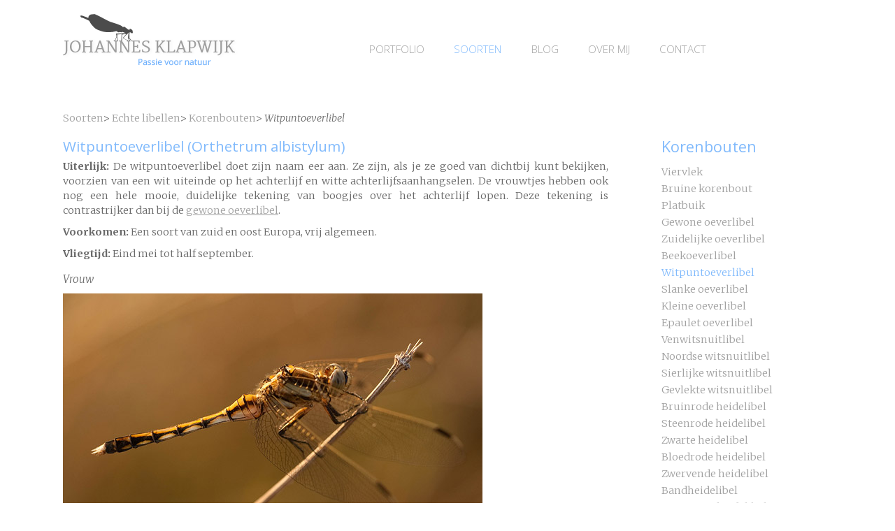

--- FILE ---
content_type: text/html; charset=UTF-8
request_url: http://www.johannesklapwijk.com/soort/Witpuntoeverlibel--Orthetrum-albistylum.htm
body_size: 3928
content:
<!DOCTYPE html>
<html lang="nl">
<head>
<title>Foto's en informatie over de witpuntoeverlibel | Johannes Klapwijk Natuurfotografie</title><meta charset="utf-8" /><meta http-equiv="X-UA-Compatible" content="IE=edge,chrome=1" /><meta name="viewport" content="initial-scale=1, width=device-width"><meta name="robots" content="index,follow" /><meta name="author" content="Johannes Klapwijk" /><meta name="keywords" content="Johannes Klapwijk, natuurfotografie, Witpuntoeverlibel, Orthetrum albistylum, Witpuntoeverlibel"/><meta name="description" content="Prachtige foto's van de witpuntoeverlibel (Orthetrum albistylum), aangevuld met informatie over deze diersoort."/><script type="text/javascript">function loadCSS(e, t, n) { "use strict"; var i = window.document.createElement("link"); var o = t || window.document.getElementsByTagName("script")[0]; i.rel = "stylesheet"; i.href = e; i.media = "only x"; o.parentNode.insertBefore(i, o); setTimeout(function () { i.media = n || "all" }) }
loadCSS("//maxcdn.bootstrapcdn.com/font-awesome/4.1.0/css/font-awesome.min.css");</script><noscript><link href="//maxcdn.bootstrapcdn.com/font-awesome/4.1.0/css/font-awesome.min.css" rel="stylesheet"></noscript><link rel="shortcut icon" href="http://www.johannesklapwijk.com/favicon.ico?v2" type="image/x-icon" />	<link rel="canonical" href="http://www.johannesklapwijk.com/soort/Witpuntoeverlibel--Orthetrum-albistylum.htm" />
<link href='http://fonts.googleapis.com/css?family=Merriweather:300,300italic,700|Open+Sans:300,400' rel='stylesheet' type='text/css'><link rel="stylesheet" href="http://www.johannesklapwijk.com/css/style.min.css" media="screen" type="text/css"/></head>
<body>
	<div id="mainContainer">
		<header id="header"><a href='http://www.johannesklapwijk.com/index.htm'><img id="logo" src="http://www.johannesklapwijk.com/img/logo.png" alt="Johannes Klapwijk - Passie voor natuur"/></a><nav id='mainMenuContainer'><ul id="mainMenu"><li class="mainMenuItem" id="menuItem"><a href="http://www.johannesklapwijk.com/"></a></li><li class="mainMenuItem" id="menuItem"><a href="http://www.johannesklapwijk.com/"></a></li><li class="mainMenuItem" id="menuItemPortfolio"><a href="http://www.johannesklapwijk.com/portfolio/Kleine-natuur.htm">Portfolio</a></li><li class="mainMenuItem" id="menuItemSoorten"><a href="http://www.johannesklapwijk.com/soorten.htm" class="highlight">Soorten</a></li><li class="mainMenuItem" id="menuItemBlog"><a href="http://www.johannesklapwijk.com/blog.htm">Blog</a></li><li class="mainMenuItem" id="menuItemOver&nbsp;mij"><a href="http://www.johannesklapwijk.com/over-mij.htm">Over&nbsp;mij</a></li><li class="mainMenuItem" id="menuItemContact"><a href="http://www.johannesklapwijk.com/contact.htm">Contact</a></li></ul></nav></header>		<div id="content">
			<div class='grid'>
<div id="crumpath" itemscope itemtype="http://data-vocabulary.org/Breadcrumb"><a href='http://www.johannesklapwijk.com/soorten.htm' itemprop='url'><span itemprop='title'>Soorten</span></a>&gt;
<a href='http://www.johannesklapwijk.com/soorten/Echte-libellen.htm' itemprop='url'><span itemprop='title'>Echte libellen</span></a>&gt;
<a href='http://www.johannesklapwijk.com/soorten/Echte-libellen/Korenbouten.htm' itemprop='url'><span itemprop='title'>Korenbouten</span></a>&gt;
<span class='activeCrumb' itemprop='title'>Witpuntoeverlibel</span></div>
<article id="specieContainer" class="col-9-12">
<h1>Witpuntoeverlibel (Orthetrum albistylum)</h1>
<p><b>Uiterlijk:</b> De witpuntoeverlibel doet zijn naam eer aan. Ze zijn, als je ze goed van dichtbij kunt bekijken, voorzien van een wit uiteinde op het achterlijf en witte achterlijfsaanhangselen. De vrouwtjes hebben ook nog een hele mooie, duidelijke tekening van boogjes over het achterlijf lopen. Deze tekening is contrastrijker dan bij de <a href='http://www.johannesklapwijk.com/soort/Gewone-oeverlibel--Orthetrum-cancellatum.htm'>gewone oeverlibel</a>.</p> <p><b>Voorkomen:</b> Een soort van zuid en oost Europa, vrij algemeen.</p> <p><b>Vliegtijd:</b> Eind mei tot half september.</p>
<p class='specieCaption'>Vrouw</p><img class='specieImage' src='http://www.johannesklapwijk.com/img/photo/witpuntoeverlibel-orthetrum-albistylum-1.jpg' border='0' alt='Witpuntoeverlibel (Orthetrum albistylum) ' title='Witpuntoeverlibel (Orthetrum albistylum) '/>
			</article>
				<aside id="specieFamilyList" class="boxSmall col-3-12">
			<h2 class='boxTitle highlight'>Korenbouten</h2><a href='http://www.johannesklapwijk.com/soort/Viervlek--Libellula-quadrimaculata.htm' class='specieFamilyListItem'>Viervlek</a><a href='http://www.johannesklapwijk.com/soort/Bruine-korenbout--Libellula-fulva.htm' class='specieFamilyListItem'>Bruine korenbout</a><a href='http://www.johannesklapwijk.com/soort/Platbuik--Libellula-depressa.htm' class='specieFamilyListItem'>Platbuik</a><a href='http://www.johannesklapwijk.com/soort/Gewone-oeverlibel--Orthetrum-cancellatum.htm' class='specieFamilyListItem'>Gewone oeverlibel</a><a href='http://www.johannesklapwijk.com/soort/Zuidelijke-oeverlibel--Orthetrum-brunneum.htm' class='specieFamilyListItem'>Zuidelijke oeverlibel</a><a href='http://www.johannesklapwijk.com/soort/Beekoeverlibel--Orthetrum-coerulescens.htm' class='specieFamilyListItem'>Beekoeverlibel</a><a href='http://www.johannesklapwijk.com/soort/Witpuntoeverlibel--Orthetrum-albistylum.htm' class='specieFamilyListItem highlight'>Witpuntoeverlibel</a><a href='http://www.johannesklapwijk.com/soort/Slanke-oeverlibel--Orthetrum-sabina.htm' class='specieFamilyListItem'>Slanke oeverlibel</a><a href='http://www.johannesklapwijk.com/soort/Kleine-oeverlibel--Orthetrum-taeniolatum.htm' class='specieFamilyListItem'>Kleine oeverlibel</a><a href='http://www.johannesklapwijk.com/soort/Epaulet-oeverlibel--Orthetrum-chrysostigma.htm' class='specieFamilyListItem'>Epaulet oeverlibel</a><a href='http://www.johannesklapwijk.com/soort/Venwitsnuitlibel--Leucorrhinia-dubia.htm' class='specieFamilyListItem'>Venwitsnuitlibel</a><a href='http://www.johannesklapwijk.com/soort/Noordse-witsnuitlibel--Leucorrhinia-rubicunda.htm' class='specieFamilyListItem'>Noordse witsnuitlibel</a><a href='http://www.johannesklapwijk.com/soort/Sierlijke-witsnuitlibel--Leucorrhinia-caudalis.htm' class='specieFamilyListItem'>Sierlijke witsnuitlibel</a><a href='http://www.johannesklapwijk.com/soort/Gevlekte-witsnuitlibel--Leucorrhinia-pectoralis.htm' class='specieFamilyListItem'>Gevlekte witsnuitlibel</a><a href='http://www.johannesklapwijk.com/soort/Bruinrode-heidelibel--Sympetrum-striolatum.htm' class='specieFamilyListItem'>Bruinrode heidelibel</a><a href='http://www.johannesklapwijk.com/soort/Steenrode-heidelibel--Sympetrum-vulgatum.htm' class='specieFamilyListItem'>Steenrode heidelibel</a><a href='http://www.johannesklapwijk.com/soort/Zwarte-heidelibel--Sympetrum-danae.htm' class='specieFamilyListItem'>Zwarte heidelibel</a><a href='http://www.johannesklapwijk.com/soort/Bloedrode-heidelibel--Sympetrum-sanguineum.htm' class='specieFamilyListItem'>Bloedrode heidelibel</a><a href='http://www.johannesklapwijk.com/soort/Zwervende-heidelibel--Sympetrum-fonscolombii.htm' class='specieFamilyListItem'>Zwervende heidelibel</a><a href='http://www.johannesklapwijk.com/soort/Bandheidelibel--Sympetrum-pedemontanum.htm' class='specieFamilyListItem'>Bandheidelibel</a><a href='http://www.johannesklapwijk.com/soort/Kempense-heidelibel--Sympetrum-depressiusculum.htm' class='specieFamilyListItem'>Kempense heidelibel</a><a href='http://www.johannesklapwijk.com/soort/Zuidelijke-heidelibel--Sympetrum-meridionale.htm' class='specieFamilyListItem'>Zuidelijke heidelibel</a><a href='http://www.johannesklapwijk.com/soort/Geelvlek-heidelibel--Sympetrum-flaveolum.htm' class='specieFamilyListItem'>Geelvlek heidelibel</a><a href='http://www.johannesklapwijk.com/soort/Moriaantje--Diplacodes-lefebvrii.htm' class='specieFamilyListItem'>Moriaantje</a><a href='http://www.johannesklapwijk.com/soort/Blauwe-zonnewijzer--Trithemis-festiva.htm' class='specieFamilyListItem'>Blauwe zonnewijzer</a><a href='http://www.johannesklapwijk.com/soort/Purperlibel--Trithemis-annulata.htm' class='specieFamilyListItem'>Purperlibel</a><a href='http://www.johannesklapwijk.com/soort/Windvaantje--Selysiothemis-nigra.htm' class='specieFamilyListItem'>Windvaantje</a><a href='http://www.johannesklapwijk.com/soort/Vuurlibel--Crocothemis-erythraea.htm' class='specieFamilyListItem'>Vuurlibel</a><a href='http://www.johannesklapwijk.com/soort/Oostelijke-vuurlibel--Crocothemis-servilia.htm' class='specieFamilyListItem'>Oostelijke vuurlibel</a><a href='http://www.johannesklapwijk.com/soort/Mantelgrondlibel--Brachythemis-fuscopalliata.htm' class='specieFamilyListItem'>Mantelgrondlibel</a><a href='http://www.johannesklapwijk.com/soort/Noordelijke-bandgrondlibel--Brachythemis-impartita.htm' class='specieFamilyListItem'>Noordelijke bandgrondlibel</a>			</aside>
			</div>
		</div>
	<div id='footer'><div id='footerContent' class='grid'><div class='col-1-12'>&nbsp;<i id='openFooter' class='fa fa-angle-double-down'></i></div><div class='col-2-12 clearFix'><h2>Volg mij</h2><a href='http://www.facebook.com/JohannesKlapwijkFotografie' class='socialMediaIcon' id='facebook' title='Volg mij op facebook'></a><a href='https://twitter.com/jklapwijk' class='socialMediaIcon' id='twitter' title='Volg mij op twitter'></a><a href='https://www.instagram.com/johannes.klapwijk/' class='socialMediaIcon' id='instagram' title='Volg mij op instagram'></a><a href='http://www.johannesklapwijk.com/rss.htm' class='socialMediaIcon' id='rss' title='Volg mijn RSS feed'></a></div><div class='col-2-12'><h2>Diensten</h2><ul><li><a href='https://photofactsacademy.nl/cursus-macrofotografie/?afi=26'>Online cursus</a></li><li><a href='http://johannesklapwijk.werkaandemuur.nl/'>Foto prints</a></li><li><a href='http://www.johannesklapwijk.com/lezingen.htm'>Lezingen</a></li></ul></div><div class='col-3-12'><h2>Blog</h2><i>14 april 2020</i><br/><a href='http://www.johannesklapwijk.com/blog/artikel-467/Zoektocht-naar-een-betere-statiefkop.htm' class=''>Zoektocht naar een betere statiefkop</a><p>&nbsp;</p><i>7 juni 2019</i><br/><a href='http://www.johannesklapwijk.com/blog/artikel-466/Dewdrops-are-a-nature-photographers-best-friend.htm' class=''>Dewdrops are a nature photographers best friend</a><p>&nbsp;</p></div><div class='col-4-12'><div id="mc_embed_signup">	<form action="https://johannesklapwijk.us14.list-manage.com/subscribe/post?u=b325030e888dc5c77b85b811a&amp;id=2b78db821e" method="post" id="mc-embedded-subscribe-form" name="mc-embedded-subscribe-form" class="validate" target="_blank" novalidate>		<div id="mc_embed_signup_scroll">			<h2>Nieuwsbrief</h2>			<p>Een paar keer per jaar automatisch een update in je mailbox? Het laatste nieuws of de mooiste highlights deel ik in een nieuwsbrief. Uiteraard wordt je e-mailadres niet gedeeld.</p>			<div class="mc-field-group">				<input type="email" value="" name="EMAIL" class="required email" id="mce-EMAIL" placeholder="jouw@email.com">				<input type="submit" value="Inschrijven" name="subscribe" id="newsletterButton">			</div>			<div id="mce-responses" class="clear">				<div class="response" id="mce-error-response" style="display:none"/>				<div class="response" id="mce-success-response" style="display:none"/>			</div>			<div style="position: absolute; left: -5000px;" aria-hidden="true">				<input type="text" name="b_b325030e888dc5c77b85b811a_2b78db821e" tabindex="-1" value="">			</div>		</div>	</form></div></div></div></div></div><script src="http://code.jquery.com/jquery.min.js" type="text/javascript"></script><script>window.jQuery || document.write('<script src="http://www.johannesklapwijk.com/js/jquery.min.js"><\/script>')</script><script src="http://www.johannesklapwijk.com/js/css3-mediaqueries.js" type="text/javascript"></script><script src="http://www.johannesklapwijk.com/js/jquery.validate.min.js" type="text/javascript"></script><script type="text/javascript">
        (function(i,s,o,g,r,a,m){i['GoogleAnalyticsObject']=r;i[r]=i[r]||function(){
        (i[r].q=i[r].q||[]).push(arguments)},i[r].l=1*new Date();a=s.createElement(o),
        m=s.getElementsByTagName(o)[0];a.async=1;a.src=g;m.parentNode.insertBefore(a,m)
        })(window,document,'script','//www.google-analytics.com/analytics.js','ga');

        ga('create', 'UA-20577189-1', 'auto');
        ga('send', 'pageview');
		</script>
<script type="text/javascript">
	$("#openFooter").click( function()
	{
		$("html, body").animate({ scrollTop: $(document).height()-$(window).height() });
	})
	
	$(document).ready(function(){
		$("#newsletterForm").validate(
				{
					messages: {
						newsLetterEmail: "Vul een geldig e-mail adres in"
					},
								
					errorPlacement: function(error, element) {
						error.appendTo( element.parent() );
					}
				});

				$("#newsLetterEmail").keypress(function(event) {
				    if (event.which == 13) {
				        event.preventDefault();
				        $("#newsletterForm").submit();
				    }
				});
	});

	</script>




</body>
</html>

--- FILE ---
content_type: text/css
request_url: http://www.johannesklapwijk.com/css/style.min.css
body_size: 5659
content:
[class*=col-]{float:left}[class*=col-]:last-child{float:right}[class*=col-]{float:left;padding-right:15px}.masonryGrid{width:85%;max-width:968px;display:inline-block;position:relative}.grid-item{width:223px;margin-bottom:5px}.grid-item img{max-width:100%}.grid{width:105%;max-width:1115px;overflow:hidden}.grid:after{content:"";display:table;clear:both}.grid:first-child{text-align:left}.grid-pad{padding:15px 0 0 15px}.grid-pad>[class*=col-]:last-of-type{padding-right:15px}.push-right{float:right}.col-1-1{width:100%}.col-2-3,.col-8-12{width:66.66%}.col-1-2,.col-6-12{width:50%}.col-1-3,.col-4-12{width:33.33%}.col-1-4,.col-3-12{width:25%}.col-1-5{width:20%}.col-1-6,.col-2-12{width:16.667%}.col-1-7{width:14.28%}.col-1-8{width:12.5%}.col-1-9{width:11.1%}.col-1-10{width:10%}.col-1-11{width:9.09%}.col-1-12{width:8.33%}.col-11-12{width:91.66%}.col-10-12{width:83.333%}.col-9-12{width:75%}.col-5-12{width:41.66%}.col-7-12{width:58.33%}*,:after,:before{margin:0;padding:0;-webkit-box-sizing:border-box;-moz-box-sizing:border-box;box-sizing:border-box}html{overflow-y:scroll}body,html{border:0;height:100%;background-color:#fff;color:#696969;font:300 .95em Merriweather,Georgia,serif;text-align:center;margin:0;padding:0}article,aside,details,figcaption,figure,footer,header,hgroup,menu,nav,section{display:block}p{padding-bottom:10px;line-height:16pt;text-align:justify}img{border:0}#wadm,.mainMenuItem,.subMenuItem,.workshop,h1,h2,h3{font-family:"Open Sans",sans-serif}h1{color:#81bafc;font-weight:400;font-size:1.42em;margin-bottom:5px}h2{font-weight:400;font-size:120%;margin-top:5px}h3{font-style:italic;font-size:105%}a,a:visited{color:#a1a1a1}a.highlight{color:#81bafc!important}a:hover{color:#636363}input,select,textarea{border:1px solid #a1a1a1;color:#696969;padding-left:3px!important;padding:4px;margin-bottom:4px;margin-left:0;font-family:inherit}::-webkit-input-placeholder{color:#999}:-moz-placeholder{color:#999}::-moz-placeholder{color:#999}:-ms-input-placeholder{color:#999}input,select{height:24px;vertical-align:middle}input[type=submit]{color:#909090;border:1px solid #a1a1a1;padding:3px}input:focus,select:focus,textarea:focus{background-color:#fffcd9;outline:0}input.error,textarea.error{background:#f8dbdb;color:gray;border-color:#e77776;background-image:url(http://www.johannesklapwijk.com/img/icon-error.gif);background-repeat:no-repeat;background-position:98% center}label.error{display:none!important}#subscriptionForm .requiredExplanation,#subscriptionForm label{width:190px;display:inline-block}#contactForm label,#subscriptionForm label{vertical-align:top}.clearFix:after{content:"";display:table;clear:both}#bannerImageContainer{width:100%;max-width:1110px;margin-bottom:40px;display:block}.highlight{color:#81bafc}.column{position:relative;display:inline;float:left}.box{padding-bottom:5px!important;padding-left:20px!important}.boxSmall{padding-bottom:5px;padding-left:20px}.boxTitle{font-style:normal;font-size:150%}.displayBox{position:relative;width:100%;height:100%;border:1px solid #b5b5b5;margin:0;margin-bottom:15px;padding:5px;padding-top:15px;padding-bottom:25px;vertical-align:top}.displayBox ul{padding-left:18%}.workshopBoxReadMore{position:absolute;bottom:5%;left:15%}.workshop{padding-bottom:30px;font-size:95%}.displayBoxTitleContainer{text-align:center}.displayBox h2{font-size:120%;font-style:normal;margin-bottom:10px}.displayBox a,.displayBox h2 a{text-decoration:none}.displayBox img{max-width:240px;width:95%;margin-left:auto;margin-right:auto;display:block;margin-bottom:10px}.standing img{max-width:133px;width:95%}.lying img{max-width:200px;width:95%}.displayBox p{margin-left:15%;margin-bottom:-3px;width:95%}.displayBox li{margin-left:5px;margin-top:2px}.marginLeft{margin-left:25px;margin-right:-2px}.marginRight{margin-right:25px}#crumpath{height:25px}#crumpath a{text-decoration:none}.activeCrumb{font-style:italic}.lead{font-weight:700}.quote{font-style:italic;margin-top:30px;margin-bottom:30px;margin-left:auto;margin-right:auto;max-width:730px}.readMore a{text-decoration:none;font-style:italic}.readMore a:after{font-family:fontAwesome;content:' \f101'}.readMore a:hover{color:#81bafc}#mainContainer{min-height:100%;width:100%;margin:0 auto;border:0;text-align:left;z-Index:1;position:relative;padding-left:1.5%;padding-right:1.5%}#header{width:98%;height:160px;max-width:1100px;margin-left:auto;margin-right:auto}#content{width:100%;max-width:1100px;padding-bottom:50px;margin-left:auto!important;margin-right:auto!important}#footer{height:215px;position:absolute;bottom:-165px;color:#444;background-color:#ddd;border-top:1px solid #bbb;left:0;right:0;padding:8px;width:100%}#openFooter{margin-top:8px;cursor:pointer;cursor:hand}#logo{max-width:250px;width:30%;display:block;display:inline-block;margin-top:20px;float:left}#mainMenuContainer{display:inline-block;float:right;margin-top:60px;max-width:800px;width:64%}.mainMenuItem{margin-left:6%;font-size:105%;float:left}.mainMenuItem a:hover{padding-bottom:5px;border-bottom:1px solid #81bafc;color:#777}#content:after{content:"";clear:both;display:block}a.socialMediaIcon{display:block;width:32px;height:32px;float:left;margin-right:5px;margin-bottom:5px;background:url(http://www.johannesklapwijk.com/img/icons.png) no-repeat 0 0 scroll}a#twitter{background-position:-32px -32px}a#twitter:hover{background-position:-32px 0}a#facebook{background-position:0 -32px}a#facebook:hover{background-position:0 0}a#instagram{background-position:-96px -32px}a#instagram:hover{background-position:-96px 0}a#rss{background-position:-64px -32px}a#rss:hover{background-position:-64px 0}#mainMenu,#subMenu{list-style:none;padding:0}.mainMenuItem a,.subMenuItem a{text-decoration:none;text-transform:uppercase}.subMenuItem{margin-right:3.4%;margin-bottom:8%;font-style:normal;font-size:100%}#footerContent{max-width:1110px;padding-left:5px;padding-left:5px;width:100%;margin-left:auto;margin-right:auto;font-size:88%}#footerContent h2{margin-bottom:20px;font-style:normal;font-size:125%}#footerContent a{color:#444;text-decoration:none}#footerContent ul{list-style:none}#footerContent li{margin-bottom:10px}.homeContent h2{margin-top:0;margin-bottom:10px}.homeContent p{width:95%}#homeText{margin-top:70px;margin-left:10%;margin-right:10%;margin-bottom:70px}#newsLetterCaption{display:inline-block;margin-top:5px}#newsLetter input{max-width:200px;width:80%;display:block}#newsLetter input{max-width:200px;width:80%;display:block}#newsletterButton{background-color:#919191;color:#ddd;width:100px}#subMenu{max-width:180px;width:14%;margin-bottom:10px;display:inline-block;height:100%;vertical-align:top}#submenu-bottom{max-width:180px;width:14%;position:absolute;top:300px}#submenu-bottom span:first-child{margin-right:15px;display:inline-block;width:15px}#submenu-bottom span:last-child{margin-left:15px;width:15px}.photoNav a{text-decoration:none}#portfolio{width:85%;max-width:968px;display:inline-block;position:relative;margin-bottom:25px;text-align:center}#portfolio img{max-width:100%;max-height:100%}#wadm{position:absolute;bottom:1%;left:1%;font-size:90%;text-decoration:none;z-index:120;color:#fff;opacity:.7}.bottom{padding-bottom:20px}.speciesHeaderContent{margin-right:10px}#introSpecies{margin-bottom:10px}.thumbnailRow{display:inline-block;width:100%}.speciesFamily{margin-bottom:6px}.speciesFamily a:hover{color:#81bafc}.specie{display:table;overflow:hidden;text-align:center;padding-bottom:15px}.specie a:hover{color:#81bafc}#searchSpecieForm input{display:block;width:200px;margin-top:20px;margin-left:auto;margin-right:auto}#searchSpecieForm input[type=submit]{margin-top:3px}#specieContainer h1{margin-top:10px}#specieContainer p{max-width:95%}#specieFamilyList{min-height:80px}#specieFamilyList h2{margin-top:10px;margin-bottom:10px}.specieCaption{margin-top:5px;margin-bottom:0;font-size:105%;font-style:italic}.specieImage{margin-bottom:25px;display:block;max-width:100%}.specieFamilyListItem{text-decoration:none;line-height:170%;display:block}.blogBox{margin-top:30px;margin-bottom:35px;padding-right:0!important;padding-left:0!important;padding-bottom:15px;position:relative;border-bottom:1px solid #f1f1f1}.blogBox:last-child,.blogBoxNoThumbnail:last-child{margin-bottom:10px;border-bottom:none}.blogThumb{height:100%;float:left;height:200px}.blogThumb img{width:170px;height:auto}.blogBoxContent{position:relative;float:right;width:73%;padding:0;padding-bottom:35px}.centerAlign{text-align:center}.blogBox h1,.blogBoxNoThumbnail h1{margin-top:-7px}.blogBox h1 a,.blogBoxNoThumbnail h1 a{color:#81bafc!important;text-decoration:none}.blogDate{margin-top:-5px;font-size:80%}.blogIntro{line-height:17px}.blogSubscript{position:absolute;bottom:10px;right:0;left:0}.category{float:right}.category a{text-decoration:none}.blogReadMore{float:left}.blogBoxNoThumbnail{max-width:650px;width:71%;margin-top:10px;margin-bottom:0;margin-left:auto;margin-right:auto;height:auto;padding:0;border-bottom:1px solid #f1f1f1}.blogBoxNoThumbnailContent .blogDate{text-align:center;margin-bottom:25px}.blogBoxNoThumbnailContent{padding-top:15px;margin-left:15px;margin-right:15px;text-align:center}.blogBoxNoThumbnailSubscript{margin-right:20px;margin-top:5px;margin-bottom:15px;height:22px;text-align:right}#blogBar{width:70%;margin-top:10px;float:right}#blogBar h2{margin-top:15px;margin-bottom:10px}#blogBar a{text-decoration:none}#blogBar h2:first-child{margin-top:0}#blogBar p{line-height:1.7em;padding:0;margin-top:0}#search{background-image:url(http://www.johannesklapwijk.com/img/icon-search.gif);background-repeat:no-repeat;background-position:96% center;width:150px;margin-right:3px}#searchButton{width:150px;display:block}#blogContent h1{margin-top:10px;margin-bottom:10px;font-size:115%}#articleBody{text-align:center}#articleBody ul{text-align:left;margin-left:5%}#articleBody ul.bxslider{margin-left:0}#articleBody h3{text-align:left;margin-top:20px;margin-bottom:15px}.blogImages{margin-bottom:20px;margin-top:5px;text-align:center;font-size:90%}.blogImages img{display:block;margin-bottom:10px;margin-top:20px;margin-left:auto;margin-right:auto}.blogImages2{-webkit-box-shadow:5px 5px 12px 0 rgba(50,50,50,.2);-moz-box-shadow:5px 5px 12px 0 rgba(50,50,50,.2);box-shadow:5px 5px 12px 0 rgba(50,50,50,.2);padding:34px;border:1px solid #dedede;text-align:center;display:inline-block;margin-bottom:20px;margin-top:10px;max-width:100%}.blogImages2 figcaption{margin-top:15px;margin-bottom:-15px;font-size:80%}.blogImages2 img{display:block;box-sizing:content-box;max-width:750px}.blogImages figcaption,.blogImages span{font-size:90%;margin-top:5px;margin-bottom:25px;display:block}#article img{margin-bottom:5px}.blogDateArticle{margin-bottom:10px;margin-top:-3px;font-size:90%}.centerBlogSubtitle{text-align:center;margin-bottom:20px}#articleBody ul.exif{font-size:80%;font-style:italic;margin-bottom:15px;text-align:center;list-style-type:none}.marginBottom{margin-bottom:10px}#workshopIntro p{line-height:17pt;margin-right:20px}#workshopSummaryOverall{border-left:1px solid #f1f1f1;padding-left:30px;margin-left:-5px}#workshopSummaryOverall h2{margin-top:0}#workshopSummaryOverall ul{padding-top:5px;padding-left:7%}#workshopSummaryOverall li:before{font-family:FontAwesome;content:'\f00c';margin:0 5px 0 -15px;color:#81bafc}#workshopSummaryOverall li{margin-bottom:5px;padding-left:1em;text-indent:-.7em;list-style:none}.workshop:after{content:"";display:inline-block;width:100%;height:0}.workshopText p{width:98%}.workshopSummary{margin-top:19px}.workshopSummary h2{margin-bottom:8px}.masterclassSpecies{width:30%;margin-bottom:15px}.workshopList{padding-left:5%}#workshopGallery{border-top:1px solid #f1f1f1;padding-top:20px;text-align:center}#workshopGallery a{margin-right:10px;margin-bottom:10px;display:inline-block;border:0}#subscriptionForm{margin-top:20px}#subscriptionForm input,#subscriptionForm select,#subscriptionForm textarea{width:300px}#subscriptionForm input[type=checkbox]{margin-right:5px;margin-left:193px;width:20px;margin-bottom:5px}#subscriptionForm label.checkboxLabel{width:auto}#aboutMePhoto{max-width:500px;width:55%;height:auto;margin-left:2%;margin-top:5px;float:right}p.longText{line-height:17pt}.signature{margin-top:20px;margin-left:35%;font-style:italic}#gearText p{width:93%}.gearList{margin-bottom:15px}.gearList li{margin-left:15px;line-height:1.7em}#gearImage{float:right}.contactInfo label{max-width:100px;width:30%;display:inline-block;height:22px}.contactInfoRightColumn{display:inline-block;width:68%;height:22px}#contactForm .requiredExplanation,#contactForm label{width:30%;margin-right:2%;display:inline-block}#contactForm input,#contactForm textarea{width:65%}#contactForm{margin-bottom:25px}#lezingen{margin-left:35px;font-style:italic;margin-bottom:10px}.lezingenIntro{margin-bottom:20px}.vertical{max-width:400px;width:100%}.horizontal{max-width:600px;width:100%}@media (min-width :768px) and (max-width:1150px){body{font-size:.85em}.grid{width:100%}#footer{height:250px;position:absolute;bottom:-200px}.mainMenuItem{margin-left:3%}.displayBox p{margin-left:5%}.displayBox span{display:block}.workshopBoxReadMore{left:5%}}@media handheld,only screen and (max-width:767px){.grid{width:100%;min-width:0;margin-left:0;margin-right:0;padding-left:0;padding-right:0;margin-bottom:0}[class*=col-]{width:100%;float:none;margin:0;margin-bottom:15px;padding:0}body{font-size:.8em}p{line-height:16px}p.longText{line-height:18px}#content{padding-bottom:0;padding-left:3%;padding-right:3%}#footer{height:auto;position:relative;bottom:inherit;margin-left:0;bottom:0}#mainContainer{padding:0}#subMenu{width:100%;max-width:100%;display:block}.subMenuItem{width:47%;display:inline-block;text-align:center;margin:0}.bx-viewport,.bx-wrapper{height:auto!important}#portfolio{width:95%;margin-left:10px;margin-right:10px}.bx-wrapper,.bxslider{height:200px!important}.masonryGrid{width:100%}.grid-item{width:calc(50% - 15px)}#submenu-bottom{max-width:100%;width:100%;position:relative;top:inherit;text-align:center;margin-top:10px;margin-bottom:10px}#submenu-bottom span:first-child{margin-right:15px;display:inline-block;width:15px}#footerContent .col-1-12:first-child{display:none}#footer h2{display:block;margin-bottom:10px}#blogBar,#specieFamilyList{padding-left:0;padding-top:10px;padding-bottom:15px;margin:0;width:100%;border-top:1px solid #f1f1f1}.blogIntro{margin-top:-5px;line-height:14px}.blogSubscript{position:absolute;bottom:15px;right:0;width:100%;margin-top:5px}.blogImages2 figcaption{margin-bottom:-10px}.blogThumb{display:none}#headerTop{height:130px}#mainMenuContainer{margin-top:30px}.blogBoxContent,.blogImages img,.blogImages2,.blogImages2 img,.specieImage{width:100%}.blogImages2{padding:5%}.mainMenuItem{float:left;width:35%;text-align:center;padding:3px}#subscriptionForm .requiredExplanation,#subscriptionForm label{width:115px}#contactForm input,#contactForm textarea{margin-right:0;margin-top:1px}label.error{display:none!important}}.mfp-bg{top:0;left:0;width:100%;height:100%;z-index:1042;overflow:hidden;position:fixed;background:#fff;opacity:.9}.mfp-wrap{top:0;left:0;width:100%;height:100%;z-index:1043;position:fixed;outline:0!important;-webkit-backface-visibility:hidden}.mfp-container{text-align:center;position:absolute;width:100%;height:100%;left:0;top:0;padding:0 8px;-webkit-box-sizing:border-box;-moz-box-sizing:border-box;box-sizing:border-box}.mfp-container:before{content:'';display:inline-block;height:100%;vertical-align:middle}.mfp-align-top .mfp-container:before{display:none}.mfp-content{position:relative;display:inline-block;vertical-align:middle;margin:0 auto;text-align:left;z-index:1045}.mfp-ajax-holder .mfp-content,.mfp-inline-holder .mfp-content{width:100%;cursor:auto}.mfp-ajax-cur{cursor:progress}.mfp-zoom{cursor:pointer;cursor:-webkit-zoom-in;cursor:-moz-zoom-in;cursor:zoom-in}.mfp-auto-cursor .mfp-content{cursor:auto}.mfp-arrow,.mfp-close,.mfp-counter,.mfp-preloader{-webkit-user-select:none;-moz-user-select:none;user-select:none}.mfp-loading.mfp-figure{display:none}.mfp-hide{display:none!important}.mfp-preloader{color:#ccc;position:absolute;top:50%;width:auto;text-align:center;margin-top:-.8em;left:8px;right:8px;z-index:1044}.mfp-preloader a{color:#ccc}.mfp-preloader a:hover{color:#696969}.mfp-s-ready .mfp-preloader{display:none}.mfp-s-error .mfp-content{display:none}button.mfp-arrow,button.mfp-close{overflow:visible;cursor:pointer;background:0 0;border:0;-webkit-appearance:none;display:block;outline:0;padding:0;z-index:1046;-webkit-box-shadow:none;box-shadow:none}button::-moz-focus-inner{padding:0;border:0}.mfp-close{width:44px;height:44px;line-height:44px;position:absolute;right:0;top:0;text-decoration:none;text-align:center;opacity:.65;padding:0 0 18px 10px;color:#696969;font-style:normal;font-size:28px;font-family:Arial,Baskerville,monospace}.mfp-close:focus,.mfp-close:hover{opacity:1}.mfp-close:active{top:1px}.mfp-close-btn-in .mfp-close{color:#333}.mfp-iframe-holder .mfp-close,.mfp-image-holder .mfp-close{color:#696969;right:-6px;text-align:right;padding-right:6px;width:100%}.mfp-counter{position:absolute;top:0;right:0;color:#ccc;font-size:12px;line-height:18px}.mfp-arrow{position:absolute;opacity:.65;margin:0;top:50%;margin-top:-55px;padding:0;width:90px;height:110px;-webkit-tap-highlight-color:transparent}.mfp-arrow:active{margin-top:-54px}.mfp-arrow:focus,.mfp-arrow:hover{opacity:1}.mfp-arrow .mfp-a,.mfp-arrow .mfp-b,.mfp-arrow:after,.mfp-arrow:before{content:'';display:block;width:0;height:0;position:absolute;left:0;top:0;margin-top:35px;margin-left:35px;border:medium inset transparent}.mfp-arrow .mfp-a,.mfp-arrow:after{border-top-width:13px;border-bottom-width:13px;top:8px}.mfp-arrow .mfp-b,.mfp-arrow:before{border-top-width:21px;border-bottom-width:21px;opacity:.7}.mfp-arrow-left{left:0}.mfp-arrow-left .mfp-a,.mfp-arrow-left:after{border-right:17px solid #fff;margin-left:31px}.mfp-arrow-left .mfp-b,.mfp-arrow-left:before{margin-left:25px;border-right:27px solid #3f3f3f}.mfp-arrow-right{right:0}.mfp-arrow-right .mfp-a,.mfp-arrow-right:after{border-left:17px solid #fff;margin-left:39px}.mfp-arrow-right .mfp-b,.mfp-arrow-right:before{border-left:27px solid #3f3f3f}.mfp-iframe-holder{padding-top:40px;padding-bottom:40px}.mfp-iframe-holder .mfp-content{line-height:0;width:100%;max-width:900px}.mfp-iframe-holder .mfp-close{top:-40px}.mfp-iframe-scaler{width:100%;height:0;overflow:hidden;padding-top:56.25%}.mfp-iframe-scaler iframe{position:absolute;display:block;top:0;left:0;width:100%;height:100%;box-shadow:0 0 8px rgba(0,0,0,.6);background:#000}img.mfp-img{width:auto;max-width:100%;height:auto;display:block;line-height:0;-webkit-box-sizing:border-box;-moz-box-sizing:border-box;box-sizing:border-box;padding:40px 0 40px;margin:0 auto}.mfp-figure{line-height:0}.mfp-figure:after{content:'';position:absolute;left:0;top:40px;bottom:40px;display:block;right:0;width:auto;height:auto;z-index:-1;box-shadow:0 0 8px rgba(0,0,0,.6);background:#444}.mfp-figure small{color:#bdbdbd;display:block;font-size:12px;line-height:14px}.mfp-figure figure{margin:0}.mfp-bottom-bar{margin-top:-36px;position:absolute;top:100%;left:0;width:100%;cursor:auto}.mfp-title{text-align:left;line-height:18px;color:#696969;font-size:90%;word-wrap:break-word;padding-right:36px}.mfp-image-holder .mfp-content{max-width:100%}.mfp-gallery .mfp-image-holder .mfp-figure{cursor:pointer}@media screen and (max-width:800px) and (orientation:landscape),screen and (max-height:300px){.mfp-img-mobile .mfp-image-holder{padding-left:0;padding-right:0}.mfp-img-mobile img.mfp-img{padding:0}.mfp-img-mobile .mfp-figure:after{top:0;bottom:0}.mfp-img-mobile .mfp-figure small{display:inline;margin-left:5px}.mfp-img-mobile .mfp-bottom-bar{background:rgba(0,0,0,.6);bottom:0;margin:0;top:auto;padding:3px 5px;position:fixed;-webkit-box-sizing:border-box;-moz-box-sizing:border-box;box-sizing:border-box}.mfp-img-mobile .mfp-bottom-bar:empty{padding:0}.mfp-img-mobile .mfp-counter{right:5px;top:3px}.mfp-img-mobile .mfp-close{top:0;right:0;width:35px;height:35px;line-height:35px;background:rgba(0,0,0,.6);position:fixed;text-align:center;padding:0}}@media all and (max-width:900px){.mfp-arrow{-webkit-transform:scale(.75);transform:scale(.75)}.mfp-arrow-left{-webkit-transform-origin:0;transform-origin:0}.mfp-arrow-right{-webkit-transform-origin:100%;transform-origin:100%}.mfp-container{padding-left:6px;padding-right:6px}}.mfp-ie7 .mfp-img{padding:0}.mfp-ie7 .mfp-bottom-bar{width:600px;left:50%;margin-left:-300px;margin-top:5px;padding-bottom:5px}.mfp-ie7 .mfp-container{padding:0}.mfp-ie7 .mfp-content{padding-top:44px}.mfp-ie7 .mfp-close{top:0;right:0;padding-top:0}.bx-wrapper{position:relative;margin:0 auto 0;padding:0}.bx-wrapper ul img{display:block;max-width:100%;max-height:100%}.helper{display:inline-block;height:100%;vertical-align:middle}.bxslider{padding:0;margin:0}.bxslider li{display:none;height:100%}.bx-wrapper,.bxslider{height:500px}.bxslider img{width:100%;margin-left:auto;margin-right:auto;vertical-align:middle}.bxslider li:first-child{display:block}.bx-wrapper .bx-viewport{margin-top:0;padding:0}.bx-wrapper .bx-controls-auto,.bx-wrapper .bx-pager{position:absolute;bottom:-30px;width:100%}.bx-wrapper .bx-loading{min-height:50px;background:url(../img/bx_loader.gif) center center no-repeat #fff;height:100%;width:100%;position:absolute;top:0;left:0;z-index:2000}.bx-wrapper .bx-controls-direction a{position:absolute;top:50%;margin-top:-16px;outline:0;width:100px;height:100px;text-indent:-9999px;z-index:9999;opacity:.1}.bx-wrapper a{background:url(http://www.johannesklapwijk.com/img/arrows-sprite.png) no-repeat}.bx-wrapper .bx-prev{left:-15px;background-position:0 0}.bx-wrapper .bx-next{right:-15px;background-position:-100px 0}.bx-wrapper .bx-prev:hover{background-position:0 -100px;opacity:.3}.bx-wrapper .bx-next:hover{background-position:-100px -100px;opacity:.3}.bx-wrapper .bx-controls-direction a.disabled{display:none}.bx-wrapper .bx-controls-auto{text-align:center}.bx-wrapper .bx-controls-auto .bx-start{display:block;text-indent:-9999px;width:10px;height:11px;outline:0;background:url(../img/controls.png) -86px -11px no-repeat;margin:0 3px}.bx-wrapper .bx-controls-auto .bx-start.active,.bx-wrapper .bx-controls-auto .bx-start:hover{background-position:-86px 0}.bx-wrapper .bx-controls-auto .bx-stop{display:block;text-indent:-9999px;width:9px;height:11px;outline:0;background:url(../img/arrows-sprite.png) -86px -44px no-repeat;margin:0 3px}.bx-wrapper .bx-controls-auto .bx-stop.active,.bx-wrapper .bx-controls-auto .bx-stop:hover{background-position:-86px -33px}.bx-wrapper .bx-controls.bx-has-controls-auto.bx-has-pager .bx-pager{text-align:left;width:80%}.bx-wrapper .bx-controls.bx-has-controls-auto.bx-has-pager .bx-controls-auto{right:0;width:35px}.bx-wrapper .bx-caption{position:absolute;bottom:0;left:0;background:rgba(80,80,80,.75);width:100%}.bx-wrapper .bx-caption span{color:#fff;font-family:Arial;display:block;font-size:.85em;padding:10px}

--- FILE ---
content_type: text/plain
request_url: https://www.google-analytics.com/j/collect?v=1&_v=j102&a=1410997444&t=pageview&_s=1&dl=http%3A%2F%2Fwww.johannesklapwijk.com%2Fsoort%2FWitpuntoeverlibel--Orthetrum-albistylum.htm&ul=en-us%40posix&dt=Foto%27s%20en%20informatie%20over%20de%20witpuntoeverlibel%20%7C%20Johannes%20Klapwijk%20Natuurfotografie&sr=1280x720&vp=1280x720&_u=IEBAAEABAAAAACAAI~&jid=1382868753&gjid=1005105531&cid=821045355.1768802049&tid=UA-20577189-1&_gid=112934780.1768802049&_r=1&_slc=1&z=1728996180
body_size: -286
content:
2,cG-75EXQF5ZBV